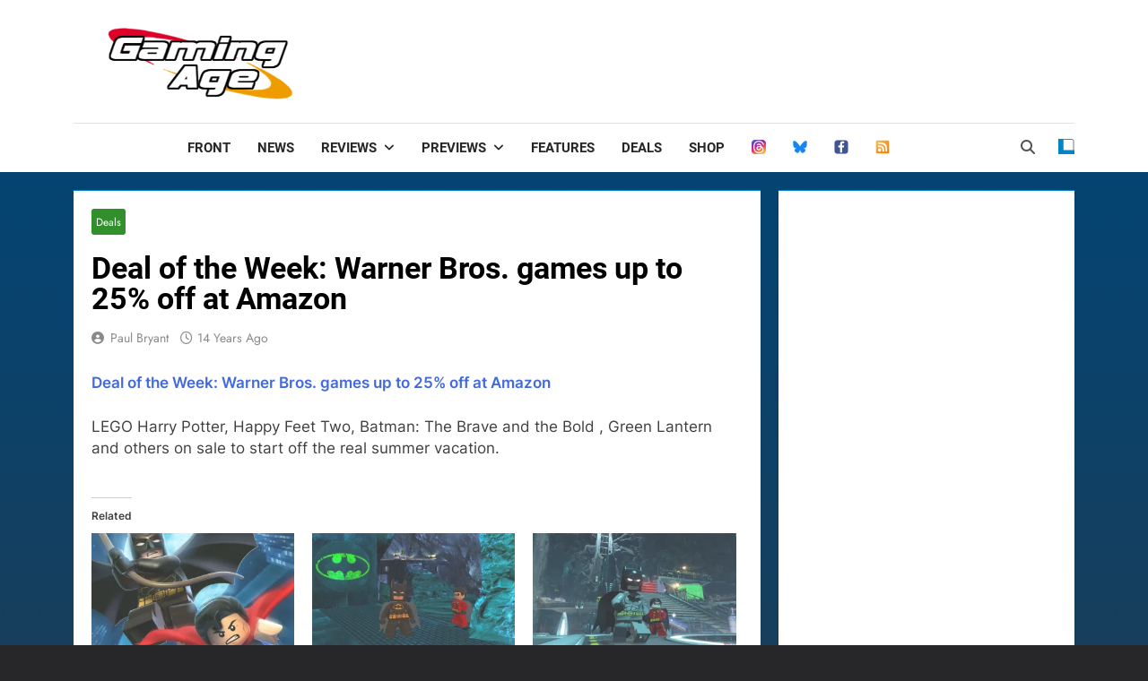

--- FILE ---
content_type: text/html; charset=utf-8
request_url: https://www.google.com/recaptcha/api2/aframe
body_size: 267
content:
<!DOCTYPE HTML><html><head><meta http-equiv="content-type" content="text/html; charset=UTF-8"></head><body><script nonce="-nd2R6v6KRpZJnbfhV6ZVw">/** Anti-fraud and anti-abuse applications only. See google.com/recaptcha */ try{var clients={'sodar':'https://pagead2.googlesyndication.com/pagead/sodar?'};window.addEventListener("message",function(a){try{if(a.source===window.parent){var b=JSON.parse(a.data);var c=clients[b['id']];if(c){var d=document.createElement('img');d.src=c+b['params']+'&rc='+(localStorage.getItem("rc::a")?sessionStorage.getItem("rc::b"):"");window.document.body.appendChild(d);sessionStorage.setItem("rc::e",parseInt(sessionStorage.getItem("rc::e")||0)+1);localStorage.setItem("rc::h",'1768708848749');}}}catch(b){}});window.parent.postMessage("_grecaptcha_ready", "*");}catch(b){}</script></body></html>